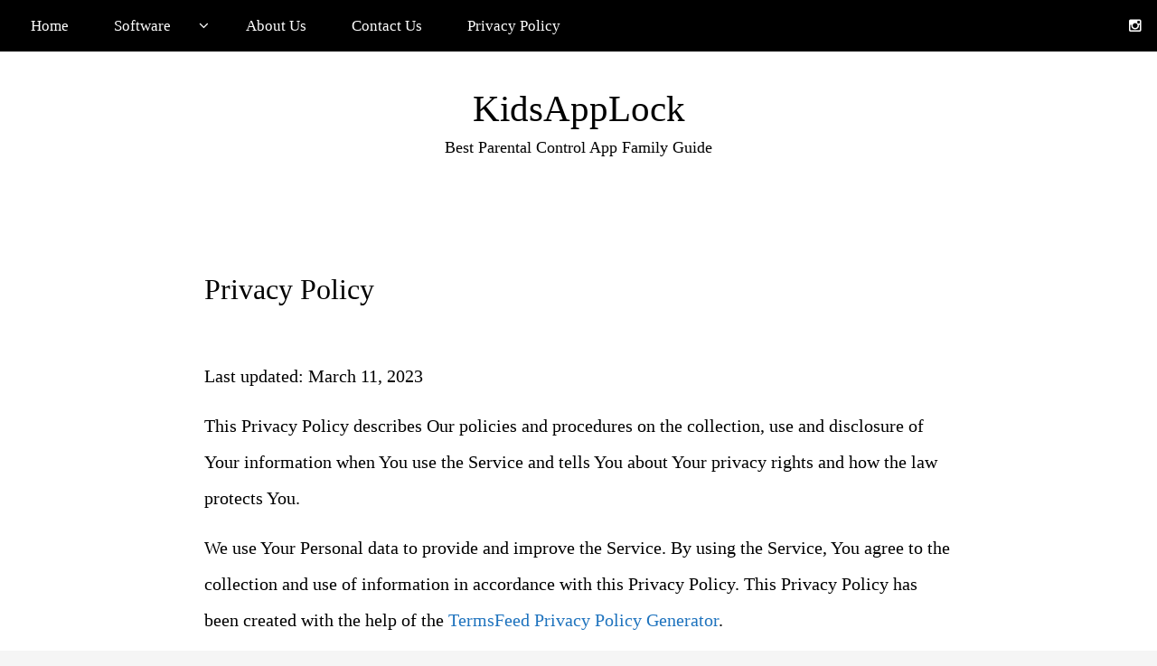

--- FILE ---
content_type: text/html; charset=UTF-8
request_url: https://www.kidsapplock.com/privacy-policy/
body_size: 15699
content:
<!DOCTYPE html>
<!--[if IE 9]><html class="no-js ie9" lang="en-AU"><![endif]-->
<!--[if gt IE 9]><!--><html class="no-js" lang="en-AU"><!--<![endif]-->

<head>
  <meta charset="UTF-8">
  <meta name="viewport" content="width=device-width, initial-scale=1">
  <link rel="profile" href="https://gmpg.org/xfn/11">
  
	<meta name='robots' content='index, follow, max-image-preview:large, max-snippet:-1, max-video-preview:-1' />

	<!-- This site is optimized with the Yoast SEO Premium plugin v26.4 (Yoast SEO v26.8) - https://yoast.com/product/yoast-seo-premium-wordpress/ -->
	<title>Privacy Policy - KidsAppLock</title>
	<meta name="description" content="The KidsAppLock Privacy Policy discloses how we use information when viewing our website to readers and viewers online." />
	<link rel="canonical" href="https://www.kidsapplock.com/privacy-policy/" />
	<meta property="og:locale" content="en_US" />
	<meta property="og:type" content="article" />
	<meta property="og:title" content="Privacy Policy" />
	<meta property="og:description" content="The KidsAppLock Privacy Policy discloses how we use information when viewing our website to readers and viewers online." />
	<meta property="og:url" content="https://www.kidsapplock.com/privacy-policy/" />
	<meta property="og:site_name" content="KidsAppLock" />
	<meta property="article:modified_time" content="2024-05-21T10:00:59+00:00" />
	<meta name="twitter:card" content="summary_large_image" />
	<meta name="twitter:label1" content="Est. reading time" />
	<meta name="twitter:data1" content="11 minutes" />
	<script type="application/ld+json" class="yoast-schema-graph">{"@context":"https://schema.org","@graph":[{"@type":"WebPage","@id":"https://www.kidsapplock.com/privacy-policy/","url":"https://www.kidsapplock.com/privacy-policy/","name":"Privacy Policy - KidsAppLock","isPartOf":{"@id":"https://www.kidsapplock.com/#website"},"datePublished":"2023-03-25T14:57:11+00:00","dateModified":"2024-05-21T10:00:59+00:00","description":"The KidsAppLock Privacy Policy discloses how we use information when viewing our website to readers and viewers online.","breadcrumb":{"@id":"https://www.kidsapplock.com/privacy-policy/#breadcrumb"},"inLanguage":"en-AU","potentialAction":[{"@type":"ReadAction","target":["https://www.kidsapplock.com/privacy-policy/"]}]},{"@type":"BreadcrumbList","@id":"https://www.kidsapplock.com/privacy-policy/#breadcrumb","itemListElement":[{"@type":"ListItem","position":1,"name":"Home","item":"https://www.kidsapplock.com/"},{"@type":"ListItem","position":2,"name":"Privacy Policy"}]},{"@type":"WebSite","@id":"https://www.kidsapplock.com/#website","url":"https://www.kidsapplock.com/","name":"KidsAppLock","description":"Best Parental Control App Family Guide","publisher":{"@id":"https://www.kidsapplock.com/#/schema/person/4a98ef5c742e176c7ce46dc69ded5e45"},"potentialAction":[{"@type":"SearchAction","target":{"@type":"EntryPoint","urlTemplate":"https://www.kidsapplock.com/?s={search_term_string}"},"query-input":{"@type":"PropertyValueSpecification","valueRequired":true,"valueName":"search_term_string"}}],"inLanguage":"en-AU"},{"@type":["Person","Organization"],"@id":"https://www.kidsapplock.com/#/schema/person/4a98ef5c742e176c7ce46dc69ded5e45","name":"KAL","image":{"@type":"ImageObject","inLanguage":"en-AU","@id":"https://www.kidsapplock.com/#/schema/person/image/","url":"https://www.kidsapplock.com/wp-content/uploads/2023/03/parental_control_software_guide-e1679795725102.png","contentUrl":"https://www.kidsapplock.com/wp-content/uploads/2023/03/parental_control_software_guide-e1679795725102.png","width":300,"height":300,"caption":"KAL"},"logo":{"@id":"https://www.kidsapplock.com/#/schema/person/image/"},"sameAs":["https://www.kidsapplock.com"]}]}</script>
	<!-- / Yoast SEO Premium plugin. -->


<link rel="alternate" type="application/rss+xml" title="KidsAppLock &raquo; Feed" href="https://www.kidsapplock.com/feed/" />
<link rel="alternate" type="application/rss+xml" title="KidsAppLock &raquo; Comments Feed" href="https://www.kidsapplock.com/comments/feed/" />
<link rel="alternate" type="application/rss+xml" title="KidsAppLock &raquo; Privacy Policy Comments Feed" href="https://www.kidsapplock.com/privacy-policy/feed/" />
<link rel="alternate" title="oEmbed (JSON)" type="application/json+oembed" href="https://www.kidsapplock.com/wp-json/oembed/1.0/embed?url=https%3A%2F%2Fwww.kidsapplock.com%2Fprivacy-policy%2F" />
<link rel="alternate" title="oEmbed (XML)" type="text/xml+oembed" href="https://www.kidsapplock.com/wp-json/oembed/1.0/embed?url=https%3A%2F%2Fwww.kidsapplock.com%2Fprivacy-policy%2F&#038;format=xml" />
<style id='wp-img-auto-sizes-contain-inline-css' type='text/css'>
img:is([sizes=auto i],[sizes^="auto," i]){contain-intrinsic-size:3000px 1500px}
/*# sourceURL=wp-img-auto-sizes-contain-inline-css */
</style>
<style id='wp-emoji-styles-inline-css' type='text/css'>

	img.wp-smiley, img.emoji {
		display: inline !important;
		border: none !important;
		box-shadow: none !important;
		height: 1em !important;
		width: 1em !important;
		margin: 0 0.07em !important;
		vertical-align: -0.1em !important;
		background: none !important;
		padding: 0 !important;
	}
/*# sourceURL=wp-emoji-styles-inline-css */
</style>
<style id='wp-block-library-inline-css' type='text/css'>
:root{--wp-block-synced-color:#7a00df;--wp-block-synced-color--rgb:122,0,223;--wp-bound-block-color:var(--wp-block-synced-color);--wp-editor-canvas-background:#ddd;--wp-admin-theme-color:#007cba;--wp-admin-theme-color--rgb:0,124,186;--wp-admin-theme-color-darker-10:#006ba1;--wp-admin-theme-color-darker-10--rgb:0,107,160.5;--wp-admin-theme-color-darker-20:#005a87;--wp-admin-theme-color-darker-20--rgb:0,90,135;--wp-admin-border-width-focus:2px}@media (min-resolution:192dpi){:root{--wp-admin-border-width-focus:1.5px}}.wp-element-button{cursor:pointer}:root .has-very-light-gray-background-color{background-color:#eee}:root .has-very-dark-gray-background-color{background-color:#313131}:root .has-very-light-gray-color{color:#eee}:root .has-very-dark-gray-color{color:#313131}:root .has-vivid-green-cyan-to-vivid-cyan-blue-gradient-background{background:linear-gradient(135deg,#00d084,#0693e3)}:root .has-purple-crush-gradient-background{background:linear-gradient(135deg,#34e2e4,#4721fb 50%,#ab1dfe)}:root .has-hazy-dawn-gradient-background{background:linear-gradient(135deg,#faaca8,#dad0ec)}:root .has-subdued-olive-gradient-background{background:linear-gradient(135deg,#fafae1,#67a671)}:root .has-atomic-cream-gradient-background{background:linear-gradient(135deg,#fdd79a,#004a59)}:root .has-nightshade-gradient-background{background:linear-gradient(135deg,#330968,#31cdcf)}:root .has-midnight-gradient-background{background:linear-gradient(135deg,#020381,#2874fc)}:root{--wp--preset--font-size--normal:16px;--wp--preset--font-size--huge:42px}.has-regular-font-size{font-size:1em}.has-larger-font-size{font-size:2.625em}.has-normal-font-size{font-size:var(--wp--preset--font-size--normal)}.has-huge-font-size{font-size:var(--wp--preset--font-size--huge)}.has-text-align-center{text-align:center}.has-text-align-left{text-align:left}.has-text-align-right{text-align:right}.has-fit-text{white-space:nowrap!important}#end-resizable-editor-section{display:none}.aligncenter{clear:both}.items-justified-left{justify-content:flex-start}.items-justified-center{justify-content:center}.items-justified-right{justify-content:flex-end}.items-justified-space-between{justify-content:space-between}.screen-reader-text{border:0;clip-path:inset(50%);height:1px;margin:-1px;overflow:hidden;padding:0;position:absolute;width:1px;word-wrap:normal!important}.screen-reader-text:focus{background-color:#ddd;clip-path:none;color:#444;display:block;font-size:1em;height:auto;left:5px;line-height:normal;padding:15px 23px 14px;text-decoration:none;top:5px;width:auto;z-index:100000}html :where(.has-border-color){border-style:solid}html :where([style*=border-top-color]){border-top-style:solid}html :where([style*=border-right-color]){border-right-style:solid}html :where([style*=border-bottom-color]){border-bottom-style:solid}html :where([style*=border-left-color]){border-left-style:solid}html :where([style*=border-width]){border-style:solid}html :where([style*=border-top-width]){border-top-style:solid}html :where([style*=border-right-width]){border-right-style:solid}html :where([style*=border-bottom-width]){border-bottom-style:solid}html :where([style*=border-left-width]){border-left-style:solid}html :where(img[class*=wp-image-]){height:auto;max-width:100%}:where(figure){margin:0 0 1em}html :where(.is-position-sticky){--wp-admin--admin-bar--position-offset:var(--wp-admin--admin-bar--height,0px)}@media screen and (max-width:600px){html :where(.is-position-sticky){--wp-admin--admin-bar--position-offset:0px}}

/*# sourceURL=wp-block-library-inline-css */
</style><style id='wp-block-list-inline-css' type='text/css'>
ol,ul{box-sizing:border-box}:root :where(.wp-block-list.has-background){padding:1.25em 2.375em}
/*# sourceURL=https://www.kidsapplock.com/wp-includes/blocks/list/style.min.css */
</style>
<style id='wp-block-paragraph-inline-css' type='text/css'>
.is-small-text{font-size:.875em}.is-regular-text{font-size:1em}.is-large-text{font-size:2.25em}.is-larger-text{font-size:3em}.has-drop-cap:not(:focus):first-letter{float:left;font-size:8.4em;font-style:normal;font-weight:100;line-height:.68;margin:.05em .1em 0 0;text-transform:uppercase}body.rtl .has-drop-cap:not(:focus):first-letter{float:none;margin-left:.1em}p.has-drop-cap.has-background{overflow:hidden}:root :where(p.has-background){padding:1.25em 2.375em}:where(p.has-text-color:not(.has-link-color)) a{color:inherit}p.has-text-align-left[style*="writing-mode:vertical-lr"],p.has-text-align-right[style*="writing-mode:vertical-rl"]{rotate:180deg}
/*# sourceURL=https://www.kidsapplock.com/wp-includes/blocks/paragraph/style.min.css */
</style>
<style id='global-styles-inline-css' type='text/css'>
:root{--wp--preset--aspect-ratio--square: 1;--wp--preset--aspect-ratio--4-3: 4/3;--wp--preset--aspect-ratio--3-4: 3/4;--wp--preset--aspect-ratio--3-2: 3/2;--wp--preset--aspect-ratio--2-3: 2/3;--wp--preset--aspect-ratio--16-9: 16/9;--wp--preset--aspect-ratio--9-16: 9/16;--wp--preset--color--black: #000000;--wp--preset--color--cyan-bluish-gray: #abb8c3;--wp--preset--color--white: #ffffff;--wp--preset--color--pale-pink: #f78da7;--wp--preset--color--vivid-red: #cf2e2e;--wp--preset--color--luminous-vivid-orange: #ff6900;--wp--preset--color--luminous-vivid-amber: #fcb900;--wp--preset--color--light-green-cyan: #7bdcb5;--wp--preset--color--vivid-green-cyan: #00d084;--wp--preset--color--pale-cyan-blue: #8ed1fc;--wp--preset--color--vivid-cyan-blue: #0693e3;--wp--preset--color--vivid-purple: #9b51e0;--wp--preset--gradient--vivid-cyan-blue-to-vivid-purple: linear-gradient(135deg,rgb(6,147,227) 0%,rgb(155,81,224) 100%);--wp--preset--gradient--light-green-cyan-to-vivid-green-cyan: linear-gradient(135deg,rgb(122,220,180) 0%,rgb(0,208,130) 100%);--wp--preset--gradient--luminous-vivid-amber-to-luminous-vivid-orange: linear-gradient(135deg,rgb(252,185,0) 0%,rgb(255,105,0) 100%);--wp--preset--gradient--luminous-vivid-orange-to-vivid-red: linear-gradient(135deg,rgb(255,105,0) 0%,rgb(207,46,46) 100%);--wp--preset--gradient--very-light-gray-to-cyan-bluish-gray: linear-gradient(135deg,rgb(238,238,238) 0%,rgb(169,184,195) 100%);--wp--preset--gradient--cool-to-warm-spectrum: linear-gradient(135deg,rgb(74,234,220) 0%,rgb(151,120,209) 20%,rgb(207,42,186) 40%,rgb(238,44,130) 60%,rgb(251,105,98) 80%,rgb(254,248,76) 100%);--wp--preset--gradient--blush-light-purple: linear-gradient(135deg,rgb(255,206,236) 0%,rgb(152,150,240) 100%);--wp--preset--gradient--blush-bordeaux: linear-gradient(135deg,rgb(254,205,165) 0%,rgb(254,45,45) 50%,rgb(107,0,62) 100%);--wp--preset--gradient--luminous-dusk: linear-gradient(135deg,rgb(255,203,112) 0%,rgb(199,81,192) 50%,rgb(65,88,208) 100%);--wp--preset--gradient--pale-ocean: linear-gradient(135deg,rgb(255,245,203) 0%,rgb(182,227,212) 50%,rgb(51,167,181) 100%);--wp--preset--gradient--electric-grass: linear-gradient(135deg,rgb(202,248,128) 0%,rgb(113,206,126) 100%);--wp--preset--gradient--midnight: linear-gradient(135deg,rgb(2,3,129) 0%,rgb(40,116,252) 100%);--wp--preset--font-size--small: 13px;--wp--preset--font-size--medium: 20px;--wp--preset--font-size--large: 36px;--wp--preset--font-size--x-large: 42px;--wp--preset--spacing--20: 0.44rem;--wp--preset--spacing--30: 0.67rem;--wp--preset--spacing--40: 1rem;--wp--preset--spacing--50: 1.5rem;--wp--preset--spacing--60: 2.25rem;--wp--preset--spacing--70: 3.38rem;--wp--preset--spacing--80: 5.06rem;--wp--preset--shadow--natural: 6px 6px 9px rgba(0, 0, 0, 0.2);--wp--preset--shadow--deep: 12px 12px 50px rgba(0, 0, 0, 0.4);--wp--preset--shadow--sharp: 6px 6px 0px rgba(0, 0, 0, 0.2);--wp--preset--shadow--outlined: 6px 6px 0px -3px rgb(255, 255, 255), 6px 6px rgb(0, 0, 0);--wp--preset--shadow--crisp: 6px 6px 0px rgb(0, 0, 0);}:where(.is-layout-flex){gap: 0.5em;}:where(.is-layout-grid){gap: 0.5em;}body .is-layout-flex{display: flex;}.is-layout-flex{flex-wrap: wrap;align-items: center;}.is-layout-flex > :is(*, div){margin: 0;}body .is-layout-grid{display: grid;}.is-layout-grid > :is(*, div){margin: 0;}:where(.wp-block-columns.is-layout-flex){gap: 2em;}:where(.wp-block-columns.is-layout-grid){gap: 2em;}:where(.wp-block-post-template.is-layout-flex){gap: 1.25em;}:where(.wp-block-post-template.is-layout-grid){gap: 1.25em;}.has-black-color{color: var(--wp--preset--color--black) !important;}.has-cyan-bluish-gray-color{color: var(--wp--preset--color--cyan-bluish-gray) !important;}.has-white-color{color: var(--wp--preset--color--white) !important;}.has-pale-pink-color{color: var(--wp--preset--color--pale-pink) !important;}.has-vivid-red-color{color: var(--wp--preset--color--vivid-red) !important;}.has-luminous-vivid-orange-color{color: var(--wp--preset--color--luminous-vivid-orange) !important;}.has-luminous-vivid-amber-color{color: var(--wp--preset--color--luminous-vivid-amber) !important;}.has-light-green-cyan-color{color: var(--wp--preset--color--light-green-cyan) !important;}.has-vivid-green-cyan-color{color: var(--wp--preset--color--vivid-green-cyan) !important;}.has-pale-cyan-blue-color{color: var(--wp--preset--color--pale-cyan-blue) !important;}.has-vivid-cyan-blue-color{color: var(--wp--preset--color--vivid-cyan-blue) !important;}.has-vivid-purple-color{color: var(--wp--preset--color--vivid-purple) !important;}.has-black-background-color{background-color: var(--wp--preset--color--black) !important;}.has-cyan-bluish-gray-background-color{background-color: var(--wp--preset--color--cyan-bluish-gray) !important;}.has-white-background-color{background-color: var(--wp--preset--color--white) !important;}.has-pale-pink-background-color{background-color: var(--wp--preset--color--pale-pink) !important;}.has-vivid-red-background-color{background-color: var(--wp--preset--color--vivid-red) !important;}.has-luminous-vivid-orange-background-color{background-color: var(--wp--preset--color--luminous-vivid-orange) !important;}.has-luminous-vivid-amber-background-color{background-color: var(--wp--preset--color--luminous-vivid-amber) !important;}.has-light-green-cyan-background-color{background-color: var(--wp--preset--color--light-green-cyan) !important;}.has-vivid-green-cyan-background-color{background-color: var(--wp--preset--color--vivid-green-cyan) !important;}.has-pale-cyan-blue-background-color{background-color: var(--wp--preset--color--pale-cyan-blue) !important;}.has-vivid-cyan-blue-background-color{background-color: var(--wp--preset--color--vivid-cyan-blue) !important;}.has-vivid-purple-background-color{background-color: var(--wp--preset--color--vivid-purple) !important;}.has-black-border-color{border-color: var(--wp--preset--color--black) !important;}.has-cyan-bluish-gray-border-color{border-color: var(--wp--preset--color--cyan-bluish-gray) !important;}.has-white-border-color{border-color: var(--wp--preset--color--white) !important;}.has-pale-pink-border-color{border-color: var(--wp--preset--color--pale-pink) !important;}.has-vivid-red-border-color{border-color: var(--wp--preset--color--vivid-red) !important;}.has-luminous-vivid-orange-border-color{border-color: var(--wp--preset--color--luminous-vivid-orange) !important;}.has-luminous-vivid-amber-border-color{border-color: var(--wp--preset--color--luminous-vivid-amber) !important;}.has-light-green-cyan-border-color{border-color: var(--wp--preset--color--light-green-cyan) !important;}.has-vivid-green-cyan-border-color{border-color: var(--wp--preset--color--vivid-green-cyan) !important;}.has-pale-cyan-blue-border-color{border-color: var(--wp--preset--color--pale-cyan-blue) !important;}.has-vivid-cyan-blue-border-color{border-color: var(--wp--preset--color--vivid-cyan-blue) !important;}.has-vivid-purple-border-color{border-color: var(--wp--preset--color--vivid-purple) !important;}.has-vivid-cyan-blue-to-vivid-purple-gradient-background{background: var(--wp--preset--gradient--vivid-cyan-blue-to-vivid-purple) !important;}.has-light-green-cyan-to-vivid-green-cyan-gradient-background{background: var(--wp--preset--gradient--light-green-cyan-to-vivid-green-cyan) !important;}.has-luminous-vivid-amber-to-luminous-vivid-orange-gradient-background{background: var(--wp--preset--gradient--luminous-vivid-amber-to-luminous-vivid-orange) !important;}.has-luminous-vivid-orange-to-vivid-red-gradient-background{background: var(--wp--preset--gradient--luminous-vivid-orange-to-vivid-red) !important;}.has-very-light-gray-to-cyan-bluish-gray-gradient-background{background: var(--wp--preset--gradient--very-light-gray-to-cyan-bluish-gray) !important;}.has-cool-to-warm-spectrum-gradient-background{background: var(--wp--preset--gradient--cool-to-warm-spectrum) !important;}.has-blush-light-purple-gradient-background{background: var(--wp--preset--gradient--blush-light-purple) !important;}.has-blush-bordeaux-gradient-background{background: var(--wp--preset--gradient--blush-bordeaux) !important;}.has-luminous-dusk-gradient-background{background: var(--wp--preset--gradient--luminous-dusk) !important;}.has-pale-ocean-gradient-background{background: var(--wp--preset--gradient--pale-ocean) !important;}.has-electric-grass-gradient-background{background: var(--wp--preset--gradient--electric-grass) !important;}.has-midnight-gradient-background{background: var(--wp--preset--gradient--midnight) !important;}.has-small-font-size{font-size: var(--wp--preset--font-size--small) !important;}.has-medium-font-size{font-size: var(--wp--preset--font-size--medium) !important;}.has-large-font-size{font-size: var(--wp--preset--font-size--large) !important;}.has-x-large-font-size{font-size: var(--wp--preset--font-size--x-large) !important;}
/*# sourceURL=global-styles-inline-css */
</style>

<style id='classic-theme-styles-inline-css' type='text/css'>
/*! This file is auto-generated */
.wp-block-button__link{color:#fff;background-color:#32373c;border-radius:9999px;box-shadow:none;text-decoration:none;padding:calc(.667em + 2px) calc(1.333em + 2px);font-size:1.125em}.wp-block-file__button{background:#32373c;color:#fff;text-decoration:none}
/*# sourceURL=/wp-includes/css/classic-themes.min.css */
</style>
<link rel="stylesheet" href="https://www.kidsapplock.com/wp-content/cache/minify/6abca.css" media="all" />


<script src="https://www.kidsapplock.com/wp-content/cache/minify/818c0.js" type="a14fd99511b0b9a10b1f370f-text/javascript"></script>


<link rel="https://api.w.org/" href="https://www.kidsapplock.com/wp-json/" /><link rel="alternate" title="JSON" type="application/json" href="https://www.kidsapplock.com/wp-json/wp/v2/pages/3" /><link rel="EditURI" type="application/rsd+xml" title="RSD" href="https://www.kidsapplock.com/xmlrpc.php?rsd" />
<meta name="generator" content="WordPress 6.9" />
<link rel='shortlink' href='https://www.kidsapplock.com/?p=3' />
<!-- Google Tag Manager -->
<script type="a14fd99511b0b9a10b1f370f-text/javascript">(function(w,d,s,l,i){w[l]=w[l]||[];w[l].push({'gtm.start':
new Date().getTime(),event:'gtm.js'});var f=d.getElementsByTagName(s)[0],
j=d.createElement(s),dl=l!='dataLayer'?'&l='+l:'';j.async=true;j.src=
'https://www.googletagmanager.com/gtm.js?id='+i+dl;f.parentNode.insertBefore(j,f);
})(window,document,'script','dataLayer','GTM-PB2KXZC');</script>
<!-- End Google Tag Manager -->
<meta name="google-site-verification" content="YsmKW0ZM30C3C6iBRnwF2-OnjGKMHPHwihO5T1xbzDI" />
<meta name='dmca-site-verification' content='MWE1U3dEM2ZyMWN1U2tTejYvbVN5U1Zob0hDUG1wUjBQVFVhSHVCTlZVMD01' />
<meta name='ir-site-verification-token' value='2093227245'>
<!-- Google tag (gtag.js) -->
<script async src="https://www.googletagmanager.com/gtag/js?id=G-0C9ML33VR9" type="a14fd99511b0b9a10b1f370f-text/javascript"></script>
<script type="a14fd99511b0b9a10b1f370f-text/javascript">
  window.dataLayer = window.dataLayer || [];
  function gtag(){dataLayer.push(arguments);}
  gtag('js', new Date());

  gtag('config', 'G-0C9ML33VR9');
</script>
<meta name="commission-factory-verification" content="a50c9ca786c24ef49861d8653a830748" /><link rel="pingback" href="https://www.kidsapplock.com/xmlrpc.php"><style type="text/css">html, body {font-size:18px;line-height:3.2;}.entry-content a:not([class]), a:active, a:focus, a:hover{color:#1e73be}.social-navigation.theme-colors,
		.comments-area .comments-list .comment .comment-meta .comment-header .comment-reply,
		.entry .entry-header .entry-meta .entry-cat,
		.entry .entry-quote-author,
		.widget.widget_recent-post .entry-list .entry .entry-meta .entry-cat, 
		.widget.widget_popular-post .entry-list .entry .entry-meta .entry-cat, 
		.widget.widget_posts .entry-list .entry .entry-meta .entry-cat, 
		.widget.widget_posts .entry .entry-meta .entry-cat, 
		.widget.widget_wrt_recent_posts .entry .entry-meta .entry-cat, 
		.widget.widget_related_posts .entry .entry-meta .entry-cat,
		.widget.widget_categories ul li a:hover,
		.widget.widget_product_categories ul li a:hover,
		.widget.widget_archive ul li a:hover,
		.widget.widget_archives ul li a:hover,
		.widget.widget_twitter .tweets-list .tweet a,
		.widget.widget_recent_comments .recentcomments span a{ color :#1e73be}
		.widget.widget_categories ul li a:before,
		.widget.widget_nav_menu ul li a::before, 
		.widget.widget_pages ul li a::before, 
		.widget.widget_meta ul li a::before, 
		.widget.widget_product_categories ul li a:before,
		.widget.widget_archive ul li a:before, 
		.widget.widget_archives ul li a:before {background-color: #1e73be }.widget.widget_tag_cloud .tagcloud a:hover {
			color:#1e73be;
			border-color:#1e73be}.pace-running .pace{background-color:#ffffff;}
	.pace-done .pace{background-color:transparent;}
	.pace {
	  -webkit-pointer-events: none;
	  pointer-events: none;

	  -webkit-user-select: none;
	  -moz-user-select: none;
	  user-select: none;

	  position: fixed;
	  top: 0;
	  left: 0;
	  width: 100%;
	  z-index:9999;

	  -webkit-transform: translate3d(0, -50px, 0);
	  -ms-transform: translate3d(0, -50px, 0);
	  transform: translate3d(0, -50px, 0);

	  -webkit-transition: -webkit-transform .5s ease-out;
	  -ms-transition: -webkit-transform .5s ease-out;
	  transition: transform .5s ease-out;
	}

	.pace.pace-active {
	  -webkit-transform: translate3d(0, 0, 0);
	  -ms-transform: translate3d(0, 0, 0);
	  transform: translate3d(0, 0, 0);
	}

	.pace .pace-progress {
	  display: block;
	  position: fixed;
	  z-index: 2000;
	  top: 0;
	  right: 100%;
	  width: 100%;
	  height: 5px;
	  background:#1e73be;
	  pointer-events: none;
	}
   </style><script type="a14fd99511b0b9a10b1f370f-text/javascript"> 
	var RTL = false;
	</script><link rel="icon" href="https://www.kidsapplock.com/wp-content/uploads/2023/03/parental_control_software_guide-e1679795725102-150x150.png" sizes="32x32" />
<link rel="icon" href="https://www.kidsapplock.com/wp-content/uploads/2023/03/parental_control_software_guide-e1679795725102-300x300.png" sizes="192x192" />
<link rel="apple-touch-icon" href="https://www.kidsapplock.com/wp-content/uploads/2023/03/parental_control_software_guide-e1679795725102-300x300.png" />
<meta name="msapplication-TileImage" content="https://www.kidsapplock.com/wp-content/uploads/2023/03/parental_control_software_guide-e1679795725102-300x300.png" />
  
</head>
<body id="site-body" class="privacy-policy wp-singular page-template-default page page-id-3 wp-theme-writee theme-header4">
<!-- Google Tag Manager (noscript) -->
<noscript><iframe src="https://www.googletagmanager.com/ns.html?id=GTM-PB2KXZC"
height="0" width="0" style="display:none;visibility:hidden"></iframe></noscript>
<!-- End Google Tag Manager (noscript) --><div class="site-mobile-navigation"></div>
<div class="site-wrapper  shadow-wrapper">
		<header id="site-header" class="site-header">
		<div class="site-header-top">
			<div class="site-container">
				<div class="site-row">
					
					<div class="site-header-top-left site-column-9">
					
												<nav class="primary-navigation" id="primary-navigation">
							
							<ul id="menu-top-menu" class=""><li id="menu-item-126" class="menu-item menu-item-type-custom menu-item-object-custom menu-item-home menu-item-126"><a href="https://www.kidsapplock.com/" title="KidsAppLock">Home</a></li>
<li id="menu-item-360" class="menu-item menu-item-type-custom menu-item-object-custom menu-item-has-children menu-item-360"><a href="#">Software</a>
<ul class="sub-menu">
	<li id="menu-item-1311" class="menu-item menu-item-type-custom menu-item-object-custom menu-item-has-children menu-item-1311"><a href="#">Cyber Security</a>
	<ul class="sub-menu">
		<li id="menu-item-1312" class="menu-item menu-item-type-post_type menu-item-object-page menu-item-1312"><a href="https://www.kidsapplock.com/best-vpn-service/">Norton VPN</a></li>
	</ul>
</li>
	<li id="menu-item-1519" class="menu-item menu-item-type-custom menu-item-object-custom menu-item-has-children menu-item-1519"><a href="#">Educational</a>
	<ul class="sub-menu">
		<li id="menu-item-1521" class="menu-item menu-item-type-post_type menu-item-object-page menu-item-1521"><a href="https://www.kidsapplock.com/kids-coding-classes/">Kids Coding Classes</a></li>
		<li id="menu-item-2346" class="menu-item menu-item-type-post_type menu-item-object-page menu-item-2346"><a href="https://www.kidsapplock.com/learn-a-new-language/">Learn A New Language</a></li>
	</ul>
</li>
	<li id="menu-item-1309" class="menu-item menu-item-type-custom menu-item-object-custom menu-item-has-children menu-item-1309"><a href="#">Parental Control App</a>
	<ul class="sub-menu">
		<li id="menu-item-1310" class="menu-item menu-item-type-post_type menu-item-object-page menu-item-1310"><a href="https://www.kidsapplock.com/parental-control-software-australia/">Norton Family App</a></li>
	</ul>
</li>
</ul>
</li>
<li id="menu-item-137" class="menu-item menu-item-type-post_type menu-item-object-page menu-item-137"><a href="https://www.kidsapplock.com/about-us/">About Us</a></li>
<li id="menu-item-146" class="menu-item menu-item-type-post_type menu-item-object-page menu-item-146"><a href="https://www.kidsapplock.com/contact-us/">Contact Us</a></li>
<li id="menu-item-127" class="menu-item menu-item-type-post_type menu-item-object-page menu-item-privacy-policy current-menu-item page_item page-item-3 current_page_item menu-item-127"><a rel="privacy-policy" href="https://www.kidsapplock.com/privacy-policy/" aria-current="page">Privacy Policy</a></li>
</ul>						</nav>
						<a href="https://www.kidsapplock.com" class="mobile-navigation-toggle"></a>
											</div>
					
					
		<div class="site-header-top-right site-column-3">
			<nav id="social-navigation" class="social-navigation default-colors"><ul><li><a href="https://www.instagram.com/kidsapplocka/" target="_blank"><span class="fa fa-instagram"></span></a></li></ul></nav>
		</div>				</div>
			</div>
		</div>
		
		<div class="site-header-bottom">
			<div class="site-container">
				<div class="site-row">
					<div class="site-header-middle-center">
						<div class="site-brand">
												
							<h1 class="site-heading">							<a href="https://www.kidsapplock.com/" rel="home">KidsAppLock</a>
							</h1>														<p class="site-tagline">Best Parental Control App Family Guide</p>
							
												
					
												
						<a href="https://www.kidsapplock.com/" class="mobile-navigation-toggle"></a>
						</div>
					</div>
				</div>
			</div>
		</div>
    </header><!-- / header -->	<section class="site-main  ">
	
        <div class="site-container">
            <div class="site-row">
				<div class="site-content  with-no-sidebar compact-view " id="site-content" role="main">
                    
					<article id="entry-3" class="post-3 page type-page status-publish hentry category-kidsapplock tag-kids-app-lock tag-privacy-policy entry entry-center">
	<div class="entry-row">
		<div class="entry-full-center">
			<div class="entry-header">
				<h2 class="entry-title">Privacy Policy</h2>			</div>
						
			<div class="entry-content">
				
				
<p class="has-medium-font-size">Last updated: March 11, 2023</p>



<p class="has-medium-font-size">This Privacy Policy describes Our policies and procedures on the collection, use and disclosure of Your information when You use the Service and tells You about Your privacy rights and how the law protects You.</p>



<p class="has-medium-font-size">We use Your Personal data to provide and improve the Service. By using the Service, You agree to the collection and use of information in accordance with this Privacy Policy. This Privacy Policy has been created with the help of the&nbsp;<a href="https://www.termsfeed.com/privacy-policy-generator/">TermsFeed Privacy Policy Generator</a>.</p>



<p class="has-text-color has-large-font-size" style="color:#800080"><strong>Interpretation and Definitions</strong></p>



<p class="has-medium-font-size"><strong>Interpretation</strong></p>



<p class="has-medium-font-size">The words of which the initial letter is capitalized have meanings defined under the following conditions. The following definitions shall have the same meaning regardless of whether they appear in singular or plural.</p>



<p class="has-medium-font-size"><strong>Definitions</strong></p>



<p class="has-medium-font-size"><strong>For The Purposes Of This Privacy Policy</strong></p>



<p class="has-medium-font-size"><strong>Account</strong>&nbsp;means a unique account created for You to access our Service or parts of our Service.</p>



<p class="has-medium-font-size"><strong>Affiliate</strong>&nbsp;means an entity that controls, is controlled by or is under common control with a party, where &#8220;control&#8221; means ownership of 50% or more of the shares, equity interest or other securities entitled to vote for the election of directors or other managing authority.</p>



<p class="has-medium-font-size"><strong>Company</strong>&nbsp;(referred to as either &#8220;the Company&#8221;, &#8220;We&#8221;, &#8220;Us&#8221; or &#8220;Our&#8221; in this Agreement) refers to KidsAppLock.</p>



<p class="has-medium-font-size"><strong>Cookies</strong>&nbsp;are small files that are placed on Your computer, mobile device or any other device by a website, containing the details of Your browsing history on that website among its many uses.</p>



<p class="has-medium-font-size"><strong>Country</strong>&nbsp;refers to New South Wales, Australia</p>



<p class="has-medium-font-size"><strong>Device</strong>&nbsp;means any device that can access the Service such as a computer, a cellphone or a digital tablet.</p>



<p class="has-medium-font-size"><strong>Personal Data</strong>&nbsp;is any information that relates to an identified or identifiable individual.</p>



<p class="has-medium-font-size"><strong>Service</strong>&nbsp;refers to the Website.</p>



<p class="has-medium-font-size"><strong>Service Provider</strong>&nbsp;means any natural or legal person who processes the data on behalf of the Company. It refers to third-party companies or individuals employed by the Company to facilitate the Service, to provide the Service on behalf of the Company, to perform services related to the Service or to assist the Company in analyzing how the Service is used.</p>



<p class="has-medium-font-size"><strong>Usage Data</strong>&nbsp;refers to data collected automatically, either generated by the use of the Service or from the Service infrastructure itself (for example, the duration of a page visit).</p>



<p class="has-medium-font-size"><strong>The website</strong>&nbsp;refers to KidsAppLock, accessible from&nbsp;<a href="https://www.kidsapplock.com/">https://www.kidsapplock.com/</a></p>



<p class="has-medium-font-size"><strong>You</strong>&nbsp;mean the individual accessing or using the Service, or the company, or other legal entity on behalf of which such individual is accessing or using the Service, as applicable.</p>



<p class="has-text-color has-large-font-size" style="color:#800080"><strong>Collecting And Using Your Personal Data</strong></p>



<p class="has-medium-font-size"><strong>Types Of Data Collected</strong></p>



<p class="has-medium-font-size"><strong>Personal Data</strong></p>



<ul class="wp-block-list">
<li class="has-medium-font-size">Email address</li>



<li class="has-medium-font-size">First name and last name</li>



<li class="has-medium-font-size">Usage Data</li>
</ul>



<p class="has-medium-font-size"><strong>Usage Data</strong></p>



<p class="has-medium-font-size">Usage Data is collected automatically when using the Service.</p>



<p class="has-medium-font-size">Usage Data may include information such as Your Device&#8217;s Internet Protocol address (e.g. IP address), browser type, browser version, the pages of our Service that You visit, the time and date of Your visit, the time spent on those pages, unique device identifiers and other diagnostic data.</p>



<p class="has-medium-font-size">When You access the Service by or through a mobile device, We may collect certain information automatically, including, but not limited to, the type of mobile device You use, Your mobile device unique ID, the IP address of Your mobile device, Your mobile operating system, the type of mobile Internet browser You use, unique device identifiers and other diagnostic data.</p>



<p class="has-medium-font-size">We may also collect information that Your browser sends whenever You visit our Service or when You access the Service by or through a mobile device.</p>



<p class="has-text-color has-large-font-size" style="color:#800080"><strong>Tracking Technologies And Cookies</strong></p>



<p class="has-medium-font-size">We use Cookies and similar tracking technologies to track the activity on Our Service and store certain information. Tracking technologies used are beacons, tags, and scripts to collect and track information and to improve and analyze Our Service. The technologies We use may include:</p>



<p class="has-medium-font-size"><strong>Cookies or Browser Cookies.</strong>&nbsp;A cookie is a small file placed on Your Device. You can instruct Your browser to refuse all Cookies or to indicate when a cookie is being sent. However, if You do not accept Cookies, You may not be able to use some parts of our Service. Unless you have adjusted Your browser setting so that it will refuse cookies, our Service may use Cookies.</p>



<p class="has-medium-font-size"><strong>Web Beacons.</strong>&nbsp;Certain sections of our Service and our emails may contain small electronic files known as web beacons (also referred to as clear gifs, pixel tags, and single-pixel gifs) that permit the Company, for example, to count users who have visited those pages or opened an email and for other related website statistics (for example, recording the popularity of a certain section and verifying system and server integrity).</p>



<p class="has-medium-font-size">Cookies can be &#8220;Persistent&#8221; or &#8220;Session&#8221; Cookies. Persistent Cookies remain on Your personal computer or mobile device when You go offline, while Session Cookies are deleted as soon as You close Your web browser. You can learn more about cookies on&nbsp;the <a href="https://www.termsfeed.com/blog/cookies/#What_Are_Cookies">TermsFeed website</a>&nbsp;article.</p>



<p class="has-medium-font-size"><strong>We use both Session and Persistent Cookies for the purposes set out below</strong>:</p>



<p class="has-medium-font-size"><strong>Necessary / Essential Cookies</strong><br>Type: Session Cookies<br>Administered by: Us<br>Purpose: These Cookies are essential to provide You with services available through the Website and to enable You to use some of its features. They help to authenticate users and prevent fraudulent use of user accounts. Without these Cookies, the services that You have asked for cannot be provided, and We only use these Cookies to provide You with those services.</p>



<p class="has-medium-font-size"><strong>Cookies Policy / Notice Acceptance Cookies</strong><br>Type: Persistent Cookies<br>Administered by: Us<br>Purpose: These Cookies identify if users have accepted the use of cookies on the Website.</p>



<p class="has-medium-font-size"><strong>Functionality Cookies</strong><br>Type: Persistent Cookies<br>Administered by: Us<br>Purpose: These Cookies allow us to remember choices You make when You use the Website, such as remembering your login details or language preference. The purpose of these Cookies is to provide You with a more personal experience and to avoid You having to re-enter your preferences every time You use the Website.</p>



<p class="has-medium-font-size">For more information about the cookies we use and your choices regarding cookies, please visit our Cookies Policy or the Cookies section of our Privacy Policy.</p>



<p class="has-text-color has-large-font-size" style="color:#800080"><strong>Use of Your Personal Data</strong></p>



<p class="has-medium-font-size">The Company may use Personal Data for the following purposes:</p>



<p class="has-medium-font-size"><strong>To provide and maintain our Service</strong>, including monitoring the usage of our Service.</p>



<p class="has-medium-font-size"><strong>To manage Your Account:</strong>&nbsp;to manage Your registration as a user of the Service. The Personal Data You provide can give You access to different functionalities of the Service that are available to You as a registered user.</p>



<p class="has-medium-font-size"><strong>For the performance of a contract:</strong>&nbsp;the development, compliance and undertaking of the purchase contract for the products, items or services You have purchased or of any other contract with Us through the Service.</p>



<p class="has-medium-font-size"><strong>To contact You:</strong>&nbsp;To contact You by email, telephone calls, SMS, or other equivalent forms of electronic communication, such as a mobile application&#8217;s push notifications regarding updates or informative communications related to the functionalities, products or contracted services, including the security updates, when necessary or reasonable for their implementation.</p>



<p class="has-medium-font-size"><strong>To provide You</strong>&nbsp;with news, special offers and general information about other goods, services and events which we offer that are similar to those that you have already purchased or enquired about unless You have opted not to receive such information.</p>



<p class="has-medium-font-size"><strong>To manage Your requests:</strong>&nbsp;To attend to and manage Your requests to Us.</p>



<p class="has-medium-font-size"><strong>For business transfers:</strong>&nbsp;We may use Your information to evaluate or conduct a merger, divestiture, restructuring, reorganization, dissolution, or other sale or transfer of some or all of Our assets, whether as a going concern or as part of bankruptcy, liquidation, or similar proceeding, in which Personal Data held by Us about our Service users is among the assets transferred.</p>



<p class="has-medium-font-size"><strong>For other purposes</strong>: We may use Your information for other purposes, such as data analysis, identifying usage trends, determining the effectiveness of our promotional campaigns and evaluating and improving our Service, products, services, marketing and your experience.</p>



<p class="has-medium-font-size">We may share Your personal information in the following situations:</p>



<p class="has-medium-font-size"><strong>With Service Providers:</strong>&nbsp;We may share Your personal information with Service Providers to monitor and analyze the use of our Service, to contact You.</p>



<p class="has-medium-font-size"><strong>For business transfers:</strong>&nbsp;We may share or transfer Your personal information in connection with, or during negotiations of, any merger, sale of Company assets, financing, or acquisition of all or a portion of Our business to another company.</p>



<p class="has-medium-font-size"><strong>With Affiliates:</strong>&nbsp;We may share Your information with Our affiliates, in which case we will require those affiliates to honour this Privacy Policy. Affiliates include Our parent company and any other subsidiaries, joint venture partners or other companies that We control or that are under common control with Us.</p>



<p class="has-medium-font-size"><strong>With business partners:</strong>&nbsp;We may share Your information with Our business partners to offer You certain products, services or promotions.</p>



<p class="has-medium-font-size"><strong>With other users:</strong>&nbsp;when You share personal information or otherwise interact in public areas with other users, such information may be viewed by all users and may be publicly distributed outside.</p>



<p class="has-medium-font-size"><strong>With Your consent</strong>: We may disclose Your personal information for any other purpose with Your consent.</p>



<p class="has-text-color has-large-font-size" style="color:#800080"><strong>Retention of Your Personal Data</strong></p>



<p class="has-medium-font-size">The Company will retain Your Personal Data only for as long as is necessary for the purposes set out in this Privacy Policy. We will retain and use Your Personal Data to the extent necessary to comply with our legal obligations (for example, if we are required to retain your data to comply with applicable laws), resolve disputes, and enforce our legal agreements and policies.</p>



<p class="has-medium-font-size">The Company will also retain Usage Data for internal analysis purposes. Usage Data is generally retained for a shorter period of time, except when this data is used to strengthen the security or to improve the functionality of Our Service, or We are legally obligated to retain this data for longer time periods.</p>



<p class="has-text-color has-large-font-size" style="color:#800080"><strong>Transfer of Your Personal Data</strong></p>



<p class="has-medium-font-size">Your information, including Personal Data, is processed at the Company&#8217;s operating offices and in any other places where the parties involved in the processing are located. It means that this information may be transferred to — and maintained on — computers located outside of Your state, province, country or other governmental jurisdiction where the data protection laws may differ from those from Your jurisdiction.</p>



<p class="has-medium-font-size">Your consent to this Privacy Policy followed by Your submission of such information represents Your agreement to that transfer.</p>



<p class="has-medium-font-size">The Company will take all steps reasonably necessary to ensure that Your data is treated securely and in accordance with this Privacy Policy and no transfer of Your Personal Data will take place to an organization or a country unless there are adequate controls in place including the security of Your data and other personal information.</p>



<p class="has-text-color has-large-font-size" style="color:#800080"><strong>Delete Your Personal Data</strong></p>



<p class="has-medium-font-size">You have the right to delete or request that We assist in deleting the Personal Data that We have collected about You.</p>



<p class="has-medium-font-size">Our Service may give You the ability to delete certain information about You from within the Service.</p>



<p class="has-medium-font-size">You may update, amend, or delete Your information at any time by signing in to Your Account if you have one, and visiting the account settings section that allows you to manage Your personal information. You may also contact Us to request access to, correct, or delete any personal information that You have provided to Us.</p>



<p class="has-medium-font-size">Please note, however, that We may need to retain certain information when we have a legal obligation or lawful basis to do so.</p>



<p class="has-text-color has-large-font-size" style="color:#800080"><strong>Disclosure of Your Personal Data</strong></p>



<p class="has-medium-font-size"><strong>Business Transactions</strong></p>



<p class="has-medium-font-size">If the Company is involved in a merger, acquisition or asset sale, Your Personal Data may be transferred. We will provide notice before Your Personal Data is transferred and becomes subject to a different Privacy Policy.</p>



<p class="has-medium-font-size"><strong>Law Enforcement</strong></p>



<p class="has-medium-font-size">Under certain circumstances, the Company may be required to disclose Your Personal Data if required to do so by law or in response to valid requests by public authorities (e.g. a court or a government agency).</p>



<p class="has-medium-font-size"><strong>Other Legal Requirements</strong></p>



<p class="has-medium-font-size">The Company may disclose Your Personal Data in the good faith belief that such action is necessary to:</p>



<ul class="wp-block-list">
<li class="has-medium-font-size">Comply with a legal obligation</li>



<li class="has-medium-font-size">Protect and defend the rights or property of the Company</li>



<li class="has-medium-font-size">Prevent or investigate possible wrongdoing in connection with the Service</li>



<li class="has-medium-font-size">Protect the personal safety of Users of the Service or the public</li>



<li class="has-medium-font-size">Protect against legal liability</li>
</ul>



<p class="has-medium-font-size"><strong>Security Of Your Personal Data</strong></p>



<p class="has-medium-font-size">The security of Your Personal Data is important to Us, but remember that no method of transmission over the Internet, or method of electronic storage is 100% secure. While We strive to use commercially acceptable means to protect Your Personal Data, We cannot guarantee its absolute security.</p>



<p class="has-medium-font-size"><strong>Children&#8217;s Privacy</strong></p>



<p class="has-medium-font-size">Our Service does not address anyone under the age of 13. We do not knowingly collect personally identifiable information from anyone under the age of 13. If You are a parent or guardian and You are aware that Your child has provided Us with Personal Data, please contact Us. If We become aware that We have collected Personal Data from anyone under the age of 13 without verification of parental consent, We take steps to remove that information from Our servers.</p>



<p class="has-medium-font-size">If We need to rely on consent as a legal basis for processing Your information and Your country requires consent from a parent, We may require Your parent&#8217;s consent before We collect and use that information.</p>



<p class="has-medium-font-size"><strong>Links To Other Websites</strong></p>



<p class="has-medium-font-size">Our Service may contain links to other websites that are not operated by Us. If You click on a third-party link, You will be directed to that third-party&#8217;s site. We strongly advise You to review the Privacy Policy of every site You visit.</p>



<p class="has-medium-font-size">We have no control over and assume no responsibility for the content, privacy policies or practices of any third-party sites or services.</p>



<p class="has-medium-font-size"><strong>Changes To This Privacy Policy</strong></p>



<p class="has-medium-font-size">We may update Our Privacy Policy from time to time. We will notify You of any changes by posting the new Privacy Policy on this page.</p>



<p class="has-medium-font-size">We will let You know via email and/or a prominent notice on Our Service, prior to the change becoming effective and update the &#8220;Last updated&#8221; date at the top of this Privacy Policy.</p>



<p class="has-medium-font-size">You are advised to review this Privacy Policy periodically for any changes. Changes to this Privacy Policy are effective when they are posted on this page.</p>



<p class="has-medium-font-size"><strong>Contact Us</strong></p>



<p class="has-medium-font-size">If you have any questions about this Privacy Policy, You can contact us:</p>



<p class="has-medium-font-size">By email: <a href="mailto:privacy@kidsapplock.com">privacy@kidsapplock.com</a></p>
				
			</div>
			<div class="entry-paginated-link"></div>
		</div>
	</div>
</article>					
										
				</div>
				
								
			</div>
		</div>
	</section>
<footer id="site-footer" class="site-footer">
		<div class="site-footer-top">
		<div class="site-container">
			<div class="site-row">
			
				<div class="site-column-4">
					<div id="nav_menu-2" class="widget  widget_nav_menu widget-ver"><div class="menu-useful-links-container"><ul id="menu-useful-links" class="menu"><li id="menu-item-1668" class="menu-item menu-item-type-custom menu-item-object-custom menu-item-home menu-item-1668"><a href="https://www.kidsapplock.com/" title="KidsAppLock">Home</a></li>
<li id="menu-item-1674" class="menu-item menu-item-type-post_type menu-item-object-page menu-item-1674"><a href="https://www.kidsapplock.com/about-us/">About Us</a></li>
<li id="menu-item-1675" class="menu-item menu-item-type-post_type menu-item-object-page menu-item-1675"><a href="https://www.kidsapplock.com/contact-us/">Contact Us</a></li>
<li id="menu-item-1671" class="menu-item menu-item-type-post_type menu-item-object-page menu-item-privacy-policy current-menu-item page_item page-item-3 current_page_item menu-item-1671"><a rel="privacy-policy" href="https://www.kidsapplock.com/privacy-policy/" aria-current="page">Privacy Policy</a></li>
</ul></div></div>				</div>
			
				<div class="site-column-4">
									</div>
			
				<div class="site-column-4">
									</div>
			
			</div>
		</div>
	</div>
		<div class="site-footer-bottom">
		<div class="site-container text-center">
			Copyright © 2025 KidsAppLock | All Rights Reserved |			
			Theme by			<a href="http://www.scissorthemes.com/" traget="_blank"> Scissor Themes</a>
			Proudly powered by			<a href="https://wordpress.org/" traget="_blank"> WordPress</a>
			
		</div>
	</div>
	
</footer><!-- / footer -->
</div> <!-- / wrapper -->
<div class="site-navigation-overlay"></div>
<script type="speculationrules">
{"prefetch":[{"source":"document","where":{"and":[{"href_matches":"/*"},{"not":{"href_matches":["/wp-*.php","/wp-admin/*","/wp-content/uploads/*","/wp-content/*","/wp-content/plugins/*","/wp-content/themes/writee/*","/*\\?(.+)"]}},{"not":{"selector_matches":"a[rel~=\"nofollow\"]"}},{"not":{"selector_matches":".no-prefetch, .no-prefetch a"}}]},"eagerness":"conservative"}]}
</script>
<a href="//www.dmca.com/Protection/Status.aspx?ID=ea79bbac-0d89-4bc3-b026-e49576a7f7df" title="DMCA.com Protection Status" class="dmca-badge"> <img src ="https://images.dmca.com/Badges/dmca-badge-w250-5x1-10.png?ID=ea79bbac-0d89-4bc3-b026-e49576a7f7df"  alt="DMCA.com Protection Status" /></a>  <script src="https://images.dmca.com/Badges/DMCABadgeHelper.min.js" type="a14fd99511b0b9a10b1f370f-text/javascript"> </script>





<script src="https://www.kidsapplock.com/wp-content/cache/minify/2ee4f.js" type="a14fd99511b0b9a10b1f370f-text/javascript"></script>

<script type="a14fd99511b0b9a10b1f370f-text/javascript" id="WRT-main-js-js-after">
/* <![CDATA[ */
jQuery(document).ready(function($){
				jQuery("#site-banner-carousel").slick({ dots: true, infinite: true,slidesToShow: 1,  slidesToScroll: 1, autoplay: true,autoplaySpeed: 5000, pauseOnHover: true,
				arrows: true,prevArrow : '<span class="slick-prev"></span>',nextArrow : '<span class="slick-next"></span>',customPaging: function(slider, i) {return '<span>' + (i + 1) + '</span>';},cssEase: 'ease-in-out', easing: 'ease-in-out',lazyLoad: true,
				rtl: RTL,responsive: [{ breakpoint: 1200, settings: {	slidesToShow: 1  }}]});});
//# sourceURL=WRT-main-js-js-after
/* ]]> */
</script>
<script id="wp-emoji-settings" type="application/json">
{"baseUrl":"https://s.w.org/images/core/emoji/17.0.2/72x72/","ext":".png","svgUrl":"https://s.w.org/images/core/emoji/17.0.2/svg/","svgExt":".svg","source":{"concatemoji":"https://www.kidsapplock.com/wp-includes/js/wp-emoji-release.min.js?ver=6.9"}}
</script>
<script type="a14fd99511b0b9a10b1f370f-module">
/* <![CDATA[ */
/*! This file is auto-generated */
const a=JSON.parse(document.getElementById("wp-emoji-settings").textContent),o=(window._wpemojiSettings=a,"wpEmojiSettingsSupports"),s=["flag","emoji"];function i(e){try{var t={supportTests:e,timestamp:(new Date).valueOf()};sessionStorage.setItem(o,JSON.stringify(t))}catch(e){}}function c(e,t,n){e.clearRect(0,0,e.canvas.width,e.canvas.height),e.fillText(t,0,0);t=new Uint32Array(e.getImageData(0,0,e.canvas.width,e.canvas.height).data);e.clearRect(0,0,e.canvas.width,e.canvas.height),e.fillText(n,0,0);const a=new Uint32Array(e.getImageData(0,0,e.canvas.width,e.canvas.height).data);return t.every((e,t)=>e===a[t])}function p(e,t){e.clearRect(0,0,e.canvas.width,e.canvas.height),e.fillText(t,0,0);var n=e.getImageData(16,16,1,1);for(let e=0;e<n.data.length;e++)if(0!==n.data[e])return!1;return!0}function u(e,t,n,a){switch(t){case"flag":return n(e,"\ud83c\udff3\ufe0f\u200d\u26a7\ufe0f","\ud83c\udff3\ufe0f\u200b\u26a7\ufe0f")?!1:!n(e,"\ud83c\udde8\ud83c\uddf6","\ud83c\udde8\u200b\ud83c\uddf6")&&!n(e,"\ud83c\udff4\udb40\udc67\udb40\udc62\udb40\udc65\udb40\udc6e\udb40\udc67\udb40\udc7f","\ud83c\udff4\u200b\udb40\udc67\u200b\udb40\udc62\u200b\udb40\udc65\u200b\udb40\udc6e\u200b\udb40\udc67\u200b\udb40\udc7f");case"emoji":return!a(e,"\ud83e\u1fac8")}return!1}function f(e,t,n,a){let r;const o=(r="undefined"!=typeof WorkerGlobalScope&&self instanceof WorkerGlobalScope?new OffscreenCanvas(300,150):document.createElement("canvas")).getContext("2d",{willReadFrequently:!0}),s=(o.textBaseline="top",o.font="600 32px Arial",{});return e.forEach(e=>{s[e]=t(o,e,n,a)}),s}function r(e){var t=document.createElement("script");t.src=e,t.defer=!0,document.head.appendChild(t)}a.supports={everything:!0,everythingExceptFlag:!0},new Promise(t=>{let n=function(){try{var e=JSON.parse(sessionStorage.getItem(o));if("object"==typeof e&&"number"==typeof e.timestamp&&(new Date).valueOf()<e.timestamp+604800&&"object"==typeof e.supportTests)return e.supportTests}catch(e){}return null}();if(!n){if("undefined"!=typeof Worker&&"undefined"!=typeof OffscreenCanvas&&"undefined"!=typeof URL&&URL.createObjectURL&&"undefined"!=typeof Blob)try{var e="postMessage("+f.toString()+"("+[JSON.stringify(s),u.toString(),c.toString(),p.toString()].join(",")+"));",a=new Blob([e],{type:"text/javascript"});const r=new Worker(URL.createObjectURL(a),{name:"wpTestEmojiSupports"});return void(r.onmessage=e=>{i(n=e.data),r.terminate(),t(n)})}catch(e){}i(n=f(s,u,c,p))}t(n)}).then(e=>{for(const n in e)a.supports[n]=e[n],a.supports.everything=a.supports.everything&&a.supports[n],"flag"!==n&&(a.supports.everythingExceptFlag=a.supports.everythingExceptFlag&&a.supports[n]);var t;a.supports.everythingExceptFlag=a.supports.everythingExceptFlag&&!a.supports.flag,a.supports.everything||((t=a.source||{}).concatemoji?r(t.concatemoji):t.wpemoji&&t.twemoji&&(r(t.twemoji),r(t.wpemoji)))});
//# sourceURL=https://www.kidsapplock.com/wp-includes/js/wp-emoji-loader.min.js
/* ]]> */
</script>
<script src="/cdn-cgi/scripts/7d0fa10a/cloudflare-static/rocket-loader.min.js" data-cf-settings="a14fd99511b0b9a10b1f370f-|49" defer></script><script defer src="https://static.cloudflareinsights.com/beacon.min.js/vcd15cbe7772f49c399c6a5babf22c1241717689176015" integrity="sha512-ZpsOmlRQV6y907TI0dKBHq9Md29nnaEIPlkf84rnaERnq6zvWvPUqr2ft8M1aS28oN72PdrCzSjY4U6VaAw1EQ==" data-cf-beacon='{"version":"2024.11.0","token":"1dadde88bb1d427aa31245abce289599","r":1,"server_timing":{"name":{"cfCacheStatus":true,"cfEdge":true,"cfExtPri":true,"cfL4":true,"cfOrigin":true,"cfSpeedBrain":true},"location_startswith":null}}' crossorigin="anonymous"></script>
</body>
</html>
<!--
Performance optimized by W3 Total Cache. Learn more: https://www.boldgrid.com/w3-total-cache/?utm_source=w3tc&utm_medium=footer_comment&utm_campaign=free_plugin

Page Caching using Disk: Enhanced 
Lazy Loading
Minified using Disk

Served from: www.kidsapplock.com @ 2026-01-21 15:07:53 by W3 Total Cache
-->